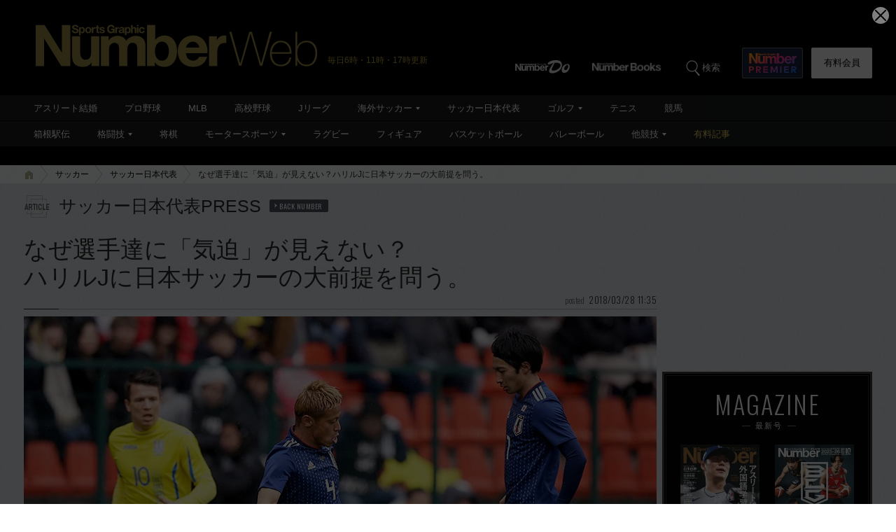

--- FILE ---
content_type: text/html; charset=utf-8
request_url: https://www.google.com/recaptcha/api2/aframe
body_size: 183
content:
<!DOCTYPE HTML><html><head><meta http-equiv="content-type" content="text/html; charset=UTF-8"></head><body><script nonce="95nNIwYUxvSRc6SCeqzimg">/** Anti-fraud and anti-abuse applications only. See google.com/recaptcha */ try{var clients={'sodar':'https://pagead2.googlesyndication.com/pagead/sodar?'};window.addEventListener("message",function(a){try{if(a.source===window.parent){var b=JSON.parse(a.data);var c=clients[b['id']];if(c){var d=document.createElement('img');d.src=c+b['params']+'&rc='+(localStorage.getItem("rc::a")?sessionStorage.getItem("rc::b"):"");window.document.body.appendChild(d);sessionStorage.setItem("rc::e",parseInt(sessionStorage.getItem("rc::e")||0)+1);localStorage.setItem("rc::h",'1765286731379');}}}catch(b){}});window.parent.postMessage("_grecaptcha_ready", "*");}catch(b){}</script></body></html>

--- FILE ---
content_type: application/javascript
request_url: https://number.bunshun.jp/op/analytics.js?domain=bunshun.jp
body_size: -96
content:
var ISMLIB=ISMLIB||{};ISMLIB.ismuc='7783ec1c-2a18-4118-9f8d-162fb7616d81'


--- FILE ---
content_type: application/javascript
request_url: https://cdn.ocmtag.com/tag/NjY4PXN0NqCEOTQ2VJcxNDY4MjE0Nhso.js
body_size: 61
content:
window['NjY4PXN0NqCEOTQ2VJcxNDY4MjE0Nhso']({"push":"BAKD7Ny481ZbdFSdf-pDV0u0JDHbMl3msA2rK7TIzgUFMSa3F9zIHBGUK3Ladlk9oCVLFb9570XoL5Ykur1zpeo","push_config":{"prompts":[{"prompt":"native","options":{"delay":null,"onclick":false,"oncustom":"showPushPrompt","onscroll":false}}]},"activityurl":"https://t.ocmthood.com/v2/activity","crashurl":"https://t.ocmhood.com/v2/crashlytics","usersurl":"https://t.ocmthood.com/v2/users"})

--- FILE ---
content_type: application/javascript; charset=utf-8
request_url: https://fundingchoicesmessages.google.com/f/AGSKWxWXpQv_pqcHgY5NqQ8U6hznITxjd2OQAZtQcJNpPm9bDf45RkLZVX8lCySaMgAxNSKEznecWztRclp4Ei7I1Ly44ylWxNVVFKzz8YtO5Sk3XL-D4406On50-gsxXov9nn5sbSQwWNytEei-sgBfquDvDCljl9OB-EGfbkKqRRw1HNL_XVcarLMRTGR0/__FLYAD..net/noidadx//adboxtable-/feedads.-ad-400.
body_size: -1291
content:
window['92d7c1b0-f11d-42f6-b6cc-dd7484c9ac09'] = true;